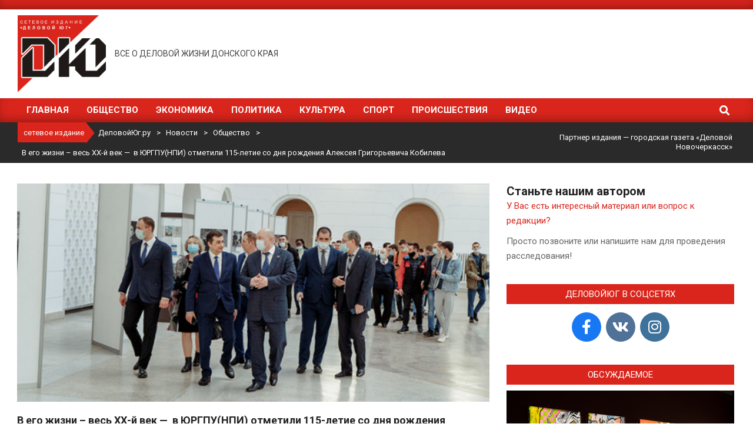

--- FILE ---
content_type: text/html; charset=UTF-8
request_url: https://delovoy-yug.ru/v-ego-zhizni-ves-hh-j-vek-v-yurgpunpi-otmetili-115-letie-so-dnya-rozhdeniya-alekseya-grigorevicha-kobileva/
body_size: 27884
content:
<!DOCTYPE html>
<html lang="ru-RU">

<head>

<!-- Google Tag Manager -->
<script>(function(w,d,s,l,i){w[l]=w[l]||[];w[l].push({'gtm.start':
new Date().getTime(),event:'gtm.js'});var f=d.getElementsByTagName(s)[0],
j=d.createElement(s),dl=l!='dataLayer'?'&l='+l:'';j.async=true;j.src=
'https://www.googletagmanager.com/gtm.js?id='+i+dl;f.parentNode.insertBefore(j,f);
})(window,document,'script','dataLayer','GTM-5LDZ32H');</script>
<!-- End Google Tag Manager -->
	
<meta charset="UTF-8" />
<meta name='robots' content='index, follow, max-image-preview:large, max-snippet:-1, max-video-preview:-1' />
	<style>img:is([sizes="auto" i], [sizes^="auto," i]) { contain-intrinsic-size: 3000px 1500px }</style>
	<meta name="viewport" content="width=device-width, initial-scale=1" />
<meta name="generator" content="Magazine News Byte 2.12.0" />

	<!-- This site is optimized with the Yoast SEO plugin v26.7 - https://yoast.com/wordpress/plugins/seo/ -->
	<title>В его жизни – весь ХХ-й век -  в ЮРГПУ(НПИ) отметили 115-летие со дня рождения Алексея Григорьевича Кобилева - ДеловойЮг.ру</title>
	<meta name="description" content="В ЮРГПУ(НПИ) 30 марта отметили 115-летие со дня рождения советского ученого, доктора геолого-минералогических наук, профессора, ректора НПИ (1952-1960)" />
	<link rel="canonical" href="https://delovoy-yug.ru/v-ego-zhizni-ves-hh-j-vek-v-yurgpunpi-otmetili-115-letie-so-dnya-rozhdeniya-alekseya-grigorevicha-kobileva/" />
	<meta property="og:locale" content="ru_RU" />
	<meta property="og:type" content="article" />
	<meta property="og:title" content="В его жизни – весь ХХ-й век -  в ЮРГПУ(НПИ) отметили 115-летие со дня рождения Алексея Григорьевича Кобилева - ДеловойЮг.ру" />
	<meta property="og:description" content="В ЮРГПУ(НПИ) 30 марта отметили 115-летие со дня рождения советского ученого, доктора геолого-минералогических наук, профессора, ректора НПИ (1952-1960)" />
	<meta property="og:url" content="https://delovoy-yug.ru/v-ego-zhizni-ves-hh-j-vek-v-yurgpunpi-otmetili-115-letie-so-dnya-rozhdeniya-alekseya-grigorevicha-kobileva/" />
	<meta property="og:site_name" content="ДеловойЮг.ру" />
	<meta property="article:publisher" content="https://www.facebook.com/groups/264529544801917/" />
	<meta property="article:published_time" content="2021-03-31T04:18:30+00:00" />
	<meta property="article:modified_time" content="2021-03-31T04:44:05+00:00" />
	<meta property="og:image" content="https://delovoy-yug.ru/wp-content/uploads/2021/03/dsc07873-1.jpg" />
	<meta property="og:image:width" content="1000" />
	<meta property="og:image:height" content="667" />
	<meta property="og:image:type" content="image/jpeg" />
	<meta name="author" content="Ирина Васильева" />
	<meta name="twitter:card" content="summary_large_image" />
	<script type="application/ld+json" class="yoast-schema-graph">{"@context":"https://schema.org","@graph":[{"@type":"Article","@id":"https://delovoy-yug.ru/v-ego-zhizni-ves-hh-j-vek-v-yurgpunpi-otmetili-115-letie-so-dnya-rozhdeniya-alekseya-grigorevicha-kobileva/#article","isPartOf":{"@id":"https://delovoy-yug.ru/v-ego-zhizni-ves-hh-j-vek-v-yurgpunpi-otmetili-115-letie-so-dnya-rozhdeniya-alekseya-grigorevicha-kobileva/"},"author":{"name":"Ирина Васильева","@id":"https://delovoy-yug.ru/#/schema/person/6ceaf104e8328636ead62082deaa8cd9"},"headline":"В его жизни – весь ХХ-й век &#8212;  в ЮРГПУ(НПИ) отметили 115-летие со дня рождения Алексея Григорьевича Кобилева","datePublished":"2021-03-31T04:18:30+00:00","dateModified":"2021-03-31T04:44:05+00:00","mainEntityOfPage":{"@id":"https://delovoy-yug.ru/v-ego-zhizni-ves-hh-j-vek-v-yurgpunpi-otmetili-115-letie-so-dnya-rozhdeniya-alekseya-grigorevicha-kobileva/"},"wordCount":834,"commentCount":0,"publisher":{"@id":"https://delovoy-yug.ru/#organization"},"image":{"@id":"https://delovoy-yug.ru/v-ego-zhizni-ves-hh-j-vek-v-yurgpunpi-otmetili-115-letie-so-dnya-rozhdeniya-alekseya-grigorevicha-kobileva/#primaryimage"},"thumbnailUrl":"https://delovoy-yug.ru/wp-content/uploads/2021/03/dsc07873-1.jpg","keywords":["#Кобилев","#наука","#образование"],"articleSection":["Общество"],"inLanguage":"ru-RU","potentialAction":[{"@type":"CommentAction","name":"Comment","target":["https://delovoy-yug.ru/v-ego-zhizni-ves-hh-j-vek-v-yurgpunpi-otmetili-115-letie-so-dnya-rozhdeniya-alekseya-grigorevicha-kobileva/#respond"]}]},{"@type":"WebPage","@id":"https://delovoy-yug.ru/v-ego-zhizni-ves-hh-j-vek-v-yurgpunpi-otmetili-115-letie-so-dnya-rozhdeniya-alekseya-grigorevicha-kobileva/","url":"https://delovoy-yug.ru/v-ego-zhizni-ves-hh-j-vek-v-yurgpunpi-otmetili-115-letie-so-dnya-rozhdeniya-alekseya-grigorevicha-kobileva/","name":"В его жизни – весь ХХ-й век -  в ЮРГПУ(НПИ) отметили 115-летие со дня рождения Алексея Григорьевича Кобилева - ДеловойЮг.ру","isPartOf":{"@id":"https://delovoy-yug.ru/#website"},"primaryImageOfPage":{"@id":"https://delovoy-yug.ru/v-ego-zhizni-ves-hh-j-vek-v-yurgpunpi-otmetili-115-letie-so-dnya-rozhdeniya-alekseya-grigorevicha-kobileva/#primaryimage"},"image":{"@id":"https://delovoy-yug.ru/v-ego-zhizni-ves-hh-j-vek-v-yurgpunpi-otmetili-115-letie-so-dnya-rozhdeniya-alekseya-grigorevicha-kobileva/#primaryimage"},"thumbnailUrl":"https://delovoy-yug.ru/wp-content/uploads/2021/03/dsc07873-1.jpg","datePublished":"2021-03-31T04:18:30+00:00","dateModified":"2021-03-31T04:44:05+00:00","description":"В ЮРГПУ(НПИ) 30 марта отметили 115-летие со дня рождения советского ученого, доктора геолого-минералогических наук, профессора, ректора НПИ (1952-1960)","breadcrumb":{"@id":"https://delovoy-yug.ru/v-ego-zhizni-ves-hh-j-vek-v-yurgpunpi-otmetili-115-letie-so-dnya-rozhdeniya-alekseya-grigorevicha-kobileva/#breadcrumb"},"inLanguage":"ru-RU","potentialAction":[{"@type":"ReadAction","target":["https://delovoy-yug.ru/v-ego-zhizni-ves-hh-j-vek-v-yurgpunpi-otmetili-115-letie-so-dnya-rozhdeniya-alekseya-grigorevicha-kobileva/"]}]},{"@type":"ImageObject","inLanguage":"ru-RU","@id":"https://delovoy-yug.ru/v-ego-zhizni-ves-hh-j-vek-v-yurgpunpi-otmetili-115-letie-so-dnya-rozhdeniya-alekseya-grigorevicha-kobileva/#primaryimage","url":"https://delovoy-yug.ru/wp-content/uploads/2021/03/dsc07873-1.jpg","contentUrl":"https://delovoy-yug.ru/wp-content/uploads/2021/03/dsc07873-1.jpg","width":1000,"height":667},{"@type":"BreadcrumbList","@id":"https://delovoy-yug.ru/v-ego-zhizni-ves-hh-j-vek-v-yurgpunpi-otmetili-115-letie-so-dnya-rozhdeniya-alekseya-grigorevicha-kobileva/#breadcrumb","itemListElement":[{"@type":"ListItem","position":1,"name":"Главная страница","item":"https://delovoy-yug.ru/"},{"@type":"ListItem","position":2,"name":"Новости","item":"https://delovoy-yug.ru/novosti/"},{"@type":"ListItem","position":3,"name":"В его жизни – весь ХХ-й век &#8212;  в ЮРГПУ(НПИ) отметили 115-летие со дня рождения Алексея Григорьевича Кобилева"}]},{"@type":"WebSite","@id":"https://delovoy-yug.ru/#website","url":"https://delovoy-yug.ru/","name":"ДеловойЮг.ру","description":"Все о деловой жизни Донского края","publisher":{"@id":"https://delovoy-yug.ru/#organization"},"potentialAction":[{"@type":"SearchAction","target":{"@type":"EntryPoint","urlTemplate":"https://delovoy-yug.ru/?s={search_term_string}"},"query-input":{"@type":"PropertyValueSpecification","valueRequired":true,"valueName":"search_term_string"}}],"inLanguage":"ru-RU"},{"@type":"Organization","@id":"https://delovoy-yug.ru/#organization","name":"ДеловойЮг.ру","url":"https://delovoy-yug.ru/","logo":{"@type":"ImageObject","inLanguage":"ru-RU","@id":"https://delovoy-yug.ru/#/schema/logo/image/","url":"https://delovoy-yug.ru/wp-content/uploads/2020/06/logo-2.png","contentUrl":"https://delovoy-yug.ru/wp-content/uploads/2020/06/logo-2.png","width":185,"height":161,"caption":"ДеловойЮг.ру"},"image":{"@id":"https://delovoy-yug.ru/#/schema/logo/image/"},"sameAs":["https://www.facebook.com/groups/264529544801917/","https://www.instagram.com/delovoy_ug/"]},{"@type":"Person","@id":"https://delovoy-yug.ru/#/schema/person/6ceaf104e8328636ead62082deaa8cd9","name":"Ирина Васильева","image":{"@type":"ImageObject","inLanguage":"ru-RU","@id":"https://delovoy-yug.ru/#/schema/person/image/","url":"https://secure.gravatar.com/avatar/210bc7258bb656f8a205a4e3499bd8e335a7f9b370d71aa26404b845012faded?s=96&d=mm&r=g","contentUrl":"https://secure.gravatar.com/avatar/210bc7258bb656f8a205a4e3499bd8e335a7f9b370d71aa26404b845012faded?s=96&d=mm&r=g","caption":"Ирина Васильева"}}]}</script>
	<!-- / Yoast SEO plugin. -->


<link rel='dns-prefetch' href='//fonts.googleapis.com' />
<link rel="alternate" type="application/rss+xml" title="ДеловойЮг.ру &raquo; Лента" href="https://delovoy-yug.ru/feed/" />
<link rel="alternate" type="application/rss+xml" title="ДеловойЮг.ру &raquo; Лента комментариев" href="https://delovoy-yug.ru/comments/feed/" />
<link rel="alternate" type="application/rss+xml" title="ДеловойЮг.ру &raquo; Лента комментариев к &laquo;В его жизни – весь ХХ-й век &#8212;  в ЮРГПУ(НПИ) отметили 115-летие со дня рождения Алексея Григорьевича Кобилева&raquo;" href="https://delovoy-yug.ru/v-ego-zhizni-ves-hh-j-vek-v-yurgpunpi-otmetili-115-letie-so-dnya-rozhdeniya-alekseya-grigorevicha-kobileva/feed/" />
<link rel="preload" href="https://delovoy-yug.ru/wp-content/themes/magazine-news-byte/library/fonticons/webfonts/fa-solid-900.woff2" as="font" crossorigin="anonymous">
<link rel="preload" href="https://delovoy-yug.ru/wp-content/themes/magazine-news-byte/library/fonticons/webfonts/fa-regular-400.woff2" as="font" crossorigin="anonymous">
<link rel="preload" href="https://delovoy-yug.ru/wp-content/themes/magazine-news-byte/library/fonticons/webfonts/fa-brands-400.woff2" as="font" crossorigin="anonymous">
<script>
window._wpemojiSettings = {"baseUrl":"https:\/\/s.w.org\/images\/core\/emoji\/16.0.1\/72x72\/","ext":".png","svgUrl":"https:\/\/s.w.org\/images\/core\/emoji\/16.0.1\/svg\/","svgExt":".svg","source":{"concatemoji":"https:\/\/delovoy-yug.ru\/wp-includes\/js\/wp-emoji-release.min.js?ver=6.8.3"}};
/*! This file is auto-generated */
!function(s,n){var o,i,e;function c(e){try{var t={supportTests:e,timestamp:(new Date).valueOf()};sessionStorage.setItem(o,JSON.stringify(t))}catch(e){}}function p(e,t,n){e.clearRect(0,0,e.canvas.width,e.canvas.height),e.fillText(t,0,0);var t=new Uint32Array(e.getImageData(0,0,e.canvas.width,e.canvas.height).data),a=(e.clearRect(0,0,e.canvas.width,e.canvas.height),e.fillText(n,0,0),new Uint32Array(e.getImageData(0,0,e.canvas.width,e.canvas.height).data));return t.every(function(e,t){return e===a[t]})}function u(e,t){e.clearRect(0,0,e.canvas.width,e.canvas.height),e.fillText(t,0,0);for(var n=e.getImageData(16,16,1,1),a=0;a<n.data.length;a++)if(0!==n.data[a])return!1;return!0}function f(e,t,n,a){switch(t){case"flag":return n(e,"\ud83c\udff3\ufe0f\u200d\u26a7\ufe0f","\ud83c\udff3\ufe0f\u200b\u26a7\ufe0f")?!1:!n(e,"\ud83c\udde8\ud83c\uddf6","\ud83c\udde8\u200b\ud83c\uddf6")&&!n(e,"\ud83c\udff4\udb40\udc67\udb40\udc62\udb40\udc65\udb40\udc6e\udb40\udc67\udb40\udc7f","\ud83c\udff4\u200b\udb40\udc67\u200b\udb40\udc62\u200b\udb40\udc65\u200b\udb40\udc6e\u200b\udb40\udc67\u200b\udb40\udc7f");case"emoji":return!a(e,"\ud83e\udedf")}return!1}function g(e,t,n,a){var r="undefined"!=typeof WorkerGlobalScope&&self instanceof WorkerGlobalScope?new OffscreenCanvas(300,150):s.createElement("canvas"),o=r.getContext("2d",{willReadFrequently:!0}),i=(o.textBaseline="top",o.font="600 32px Arial",{});return e.forEach(function(e){i[e]=t(o,e,n,a)}),i}function t(e){var t=s.createElement("script");t.src=e,t.defer=!0,s.head.appendChild(t)}"undefined"!=typeof Promise&&(o="wpEmojiSettingsSupports",i=["flag","emoji"],n.supports={everything:!0,everythingExceptFlag:!0},e=new Promise(function(e){s.addEventListener("DOMContentLoaded",e,{once:!0})}),new Promise(function(t){var n=function(){try{var e=JSON.parse(sessionStorage.getItem(o));if("object"==typeof e&&"number"==typeof e.timestamp&&(new Date).valueOf()<e.timestamp+604800&&"object"==typeof e.supportTests)return e.supportTests}catch(e){}return null}();if(!n){if("undefined"!=typeof Worker&&"undefined"!=typeof OffscreenCanvas&&"undefined"!=typeof URL&&URL.createObjectURL&&"undefined"!=typeof Blob)try{var e="postMessage("+g.toString()+"("+[JSON.stringify(i),f.toString(),p.toString(),u.toString()].join(",")+"));",a=new Blob([e],{type:"text/javascript"}),r=new Worker(URL.createObjectURL(a),{name:"wpTestEmojiSupports"});return void(r.onmessage=function(e){c(n=e.data),r.terminate(),t(n)})}catch(e){}c(n=g(i,f,p,u))}t(n)}).then(function(e){for(var t in e)n.supports[t]=e[t],n.supports.everything=n.supports.everything&&n.supports[t],"flag"!==t&&(n.supports.everythingExceptFlag=n.supports.everythingExceptFlag&&n.supports[t]);n.supports.everythingExceptFlag=n.supports.everythingExceptFlag&&!n.supports.flag,n.DOMReady=!1,n.readyCallback=function(){n.DOMReady=!0}}).then(function(){return e}).then(function(){var e;n.supports.everything||(n.readyCallback(),(e=n.source||{}).concatemoji?t(e.concatemoji):e.wpemoji&&e.twemoji&&(t(e.twemoji),t(e.wpemoji)))}))}((window,document),window._wpemojiSettings);
</script>
<style id='wp-emoji-styles-inline-css'>

	img.wp-smiley, img.emoji {
		display: inline !important;
		border: none !important;
		box-shadow: none !important;
		height: 1em !important;
		width: 1em !important;
		margin: 0 0.07em !important;
		vertical-align: -0.1em !important;
		background: none !important;
		padding: 0 !important;
	}
</style>
<link rel='stylesheet' id='wp-block-library-css' href='https://delovoy-yug.ru/wp-includes/css/dist/block-library/style.min.css?ver=6.8.3' media='all' />
<style id='wp-block-library-theme-inline-css'>
.wp-block-audio :where(figcaption){color:#555;font-size:13px;text-align:center}.is-dark-theme .wp-block-audio :where(figcaption){color:#ffffffa6}.wp-block-audio{margin:0 0 1em}.wp-block-code{border:1px solid #ccc;border-radius:4px;font-family:Menlo,Consolas,monaco,monospace;padding:.8em 1em}.wp-block-embed :where(figcaption){color:#555;font-size:13px;text-align:center}.is-dark-theme .wp-block-embed :where(figcaption){color:#ffffffa6}.wp-block-embed{margin:0 0 1em}.blocks-gallery-caption{color:#555;font-size:13px;text-align:center}.is-dark-theme .blocks-gallery-caption{color:#ffffffa6}:root :where(.wp-block-image figcaption){color:#555;font-size:13px;text-align:center}.is-dark-theme :root :where(.wp-block-image figcaption){color:#ffffffa6}.wp-block-image{margin:0 0 1em}.wp-block-pullquote{border-bottom:4px solid;border-top:4px solid;color:currentColor;margin-bottom:1.75em}.wp-block-pullquote cite,.wp-block-pullquote footer,.wp-block-pullquote__citation{color:currentColor;font-size:.8125em;font-style:normal;text-transform:uppercase}.wp-block-quote{border-left:.25em solid;margin:0 0 1.75em;padding-left:1em}.wp-block-quote cite,.wp-block-quote footer{color:currentColor;font-size:.8125em;font-style:normal;position:relative}.wp-block-quote:where(.has-text-align-right){border-left:none;border-right:.25em solid;padding-left:0;padding-right:1em}.wp-block-quote:where(.has-text-align-center){border:none;padding-left:0}.wp-block-quote.is-large,.wp-block-quote.is-style-large,.wp-block-quote:where(.is-style-plain){border:none}.wp-block-search .wp-block-search__label{font-weight:700}.wp-block-search__button{border:1px solid #ccc;padding:.375em .625em}:where(.wp-block-group.has-background){padding:1.25em 2.375em}.wp-block-separator.has-css-opacity{opacity:.4}.wp-block-separator{border:none;border-bottom:2px solid;margin-left:auto;margin-right:auto}.wp-block-separator.has-alpha-channel-opacity{opacity:1}.wp-block-separator:not(.is-style-wide):not(.is-style-dots){width:100px}.wp-block-separator.has-background:not(.is-style-dots){border-bottom:none;height:1px}.wp-block-separator.has-background:not(.is-style-wide):not(.is-style-dots){height:2px}.wp-block-table{margin:0 0 1em}.wp-block-table td,.wp-block-table th{word-break:normal}.wp-block-table :where(figcaption){color:#555;font-size:13px;text-align:center}.is-dark-theme .wp-block-table :where(figcaption){color:#ffffffa6}.wp-block-video :where(figcaption){color:#555;font-size:13px;text-align:center}.is-dark-theme .wp-block-video :where(figcaption){color:#ffffffa6}.wp-block-video{margin:0 0 1em}:root :where(.wp-block-template-part.has-background){margin-bottom:0;margin-top:0;padding:1.25em 2.375em}
</style>
<style id='classic-theme-styles-inline-css'>
/*! This file is auto-generated */
.wp-block-button__link{color:#fff;background-color:#32373c;border-radius:9999px;box-shadow:none;text-decoration:none;padding:calc(.667em + 2px) calc(1.333em + 2px);font-size:1.125em}.wp-block-file__button{background:#32373c;color:#fff;text-decoration:none}
</style>
<style id='global-styles-inline-css'>
:root{--wp--preset--aspect-ratio--square: 1;--wp--preset--aspect-ratio--4-3: 4/3;--wp--preset--aspect-ratio--3-4: 3/4;--wp--preset--aspect-ratio--3-2: 3/2;--wp--preset--aspect-ratio--2-3: 2/3;--wp--preset--aspect-ratio--16-9: 16/9;--wp--preset--aspect-ratio--9-16: 9/16;--wp--preset--color--black: #000000;--wp--preset--color--cyan-bluish-gray: #abb8c3;--wp--preset--color--white: #ffffff;--wp--preset--color--pale-pink: #f78da7;--wp--preset--color--vivid-red: #cf2e2e;--wp--preset--color--luminous-vivid-orange: #ff6900;--wp--preset--color--luminous-vivid-amber: #fcb900;--wp--preset--color--light-green-cyan: #7bdcb5;--wp--preset--color--vivid-green-cyan: #00d084;--wp--preset--color--pale-cyan-blue: #8ed1fc;--wp--preset--color--vivid-cyan-blue: #0693e3;--wp--preset--color--vivid-purple: #9b51e0;--wp--preset--color--accent: #da251c;--wp--preset--color--accent-font: #ffffff;--wp--preset--gradient--vivid-cyan-blue-to-vivid-purple: linear-gradient(135deg,rgba(6,147,227,1) 0%,rgb(155,81,224) 100%);--wp--preset--gradient--light-green-cyan-to-vivid-green-cyan: linear-gradient(135deg,rgb(122,220,180) 0%,rgb(0,208,130) 100%);--wp--preset--gradient--luminous-vivid-amber-to-luminous-vivid-orange: linear-gradient(135deg,rgba(252,185,0,1) 0%,rgba(255,105,0,1) 100%);--wp--preset--gradient--luminous-vivid-orange-to-vivid-red: linear-gradient(135deg,rgba(255,105,0,1) 0%,rgb(207,46,46) 100%);--wp--preset--gradient--very-light-gray-to-cyan-bluish-gray: linear-gradient(135deg,rgb(238,238,238) 0%,rgb(169,184,195) 100%);--wp--preset--gradient--cool-to-warm-spectrum: linear-gradient(135deg,rgb(74,234,220) 0%,rgb(151,120,209) 20%,rgb(207,42,186) 40%,rgb(238,44,130) 60%,rgb(251,105,98) 80%,rgb(254,248,76) 100%);--wp--preset--gradient--blush-light-purple: linear-gradient(135deg,rgb(255,206,236) 0%,rgb(152,150,240) 100%);--wp--preset--gradient--blush-bordeaux: linear-gradient(135deg,rgb(254,205,165) 0%,rgb(254,45,45) 50%,rgb(107,0,62) 100%);--wp--preset--gradient--luminous-dusk: linear-gradient(135deg,rgb(255,203,112) 0%,rgb(199,81,192) 50%,rgb(65,88,208) 100%);--wp--preset--gradient--pale-ocean: linear-gradient(135deg,rgb(255,245,203) 0%,rgb(182,227,212) 50%,rgb(51,167,181) 100%);--wp--preset--gradient--electric-grass: linear-gradient(135deg,rgb(202,248,128) 0%,rgb(113,206,126) 100%);--wp--preset--gradient--midnight: linear-gradient(135deg,rgb(2,3,129) 0%,rgb(40,116,252) 100%);--wp--preset--font-size--small: 13px;--wp--preset--font-size--medium: 20px;--wp--preset--font-size--large: 36px;--wp--preset--font-size--x-large: 42px;--wp--preset--spacing--20: 0.44rem;--wp--preset--spacing--30: 0.67rem;--wp--preset--spacing--40: 1rem;--wp--preset--spacing--50: 1.5rem;--wp--preset--spacing--60: 2.25rem;--wp--preset--spacing--70: 3.38rem;--wp--preset--spacing--80: 5.06rem;--wp--preset--shadow--natural: 6px 6px 9px rgba(0, 0, 0, 0.2);--wp--preset--shadow--deep: 12px 12px 50px rgba(0, 0, 0, 0.4);--wp--preset--shadow--sharp: 6px 6px 0px rgba(0, 0, 0, 0.2);--wp--preset--shadow--outlined: 6px 6px 0px -3px rgba(255, 255, 255, 1), 6px 6px rgba(0, 0, 0, 1);--wp--preset--shadow--crisp: 6px 6px 0px rgba(0, 0, 0, 1);}:where(.is-layout-flex){gap: 0.5em;}:where(.is-layout-grid){gap: 0.5em;}body .is-layout-flex{display: flex;}.is-layout-flex{flex-wrap: wrap;align-items: center;}.is-layout-flex > :is(*, div){margin: 0;}body .is-layout-grid{display: grid;}.is-layout-grid > :is(*, div){margin: 0;}:where(.wp-block-columns.is-layout-flex){gap: 2em;}:where(.wp-block-columns.is-layout-grid){gap: 2em;}:where(.wp-block-post-template.is-layout-flex){gap: 1.25em;}:where(.wp-block-post-template.is-layout-grid){gap: 1.25em;}.has-black-color{color: var(--wp--preset--color--black) !important;}.has-cyan-bluish-gray-color{color: var(--wp--preset--color--cyan-bluish-gray) !important;}.has-white-color{color: var(--wp--preset--color--white) !important;}.has-pale-pink-color{color: var(--wp--preset--color--pale-pink) !important;}.has-vivid-red-color{color: var(--wp--preset--color--vivid-red) !important;}.has-luminous-vivid-orange-color{color: var(--wp--preset--color--luminous-vivid-orange) !important;}.has-luminous-vivid-amber-color{color: var(--wp--preset--color--luminous-vivid-amber) !important;}.has-light-green-cyan-color{color: var(--wp--preset--color--light-green-cyan) !important;}.has-vivid-green-cyan-color{color: var(--wp--preset--color--vivid-green-cyan) !important;}.has-pale-cyan-blue-color{color: var(--wp--preset--color--pale-cyan-blue) !important;}.has-vivid-cyan-blue-color{color: var(--wp--preset--color--vivid-cyan-blue) !important;}.has-vivid-purple-color{color: var(--wp--preset--color--vivid-purple) !important;}.has-black-background-color{background-color: var(--wp--preset--color--black) !important;}.has-cyan-bluish-gray-background-color{background-color: var(--wp--preset--color--cyan-bluish-gray) !important;}.has-white-background-color{background-color: var(--wp--preset--color--white) !important;}.has-pale-pink-background-color{background-color: var(--wp--preset--color--pale-pink) !important;}.has-vivid-red-background-color{background-color: var(--wp--preset--color--vivid-red) !important;}.has-luminous-vivid-orange-background-color{background-color: var(--wp--preset--color--luminous-vivid-orange) !important;}.has-luminous-vivid-amber-background-color{background-color: var(--wp--preset--color--luminous-vivid-amber) !important;}.has-light-green-cyan-background-color{background-color: var(--wp--preset--color--light-green-cyan) !important;}.has-vivid-green-cyan-background-color{background-color: var(--wp--preset--color--vivid-green-cyan) !important;}.has-pale-cyan-blue-background-color{background-color: var(--wp--preset--color--pale-cyan-blue) !important;}.has-vivid-cyan-blue-background-color{background-color: var(--wp--preset--color--vivid-cyan-blue) !important;}.has-vivid-purple-background-color{background-color: var(--wp--preset--color--vivid-purple) !important;}.has-black-border-color{border-color: var(--wp--preset--color--black) !important;}.has-cyan-bluish-gray-border-color{border-color: var(--wp--preset--color--cyan-bluish-gray) !important;}.has-white-border-color{border-color: var(--wp--preset--color--white) !important;}.has-pale-pink-border-color{border-color: var(--wp--preset--color--pale-pink) !important;}.has-vivid-red-border-color{border-color: var(--wp--preset--color--vivid-red) !important;}.has-luminous-vivid-orange-border-color{border-color: var(--wp--preset--color--luminous-vivid-orange) !important;}.has-luminous-vivid-amber-border-color{border-color: var(--wp--preset--color--luminous-vivid-amber) !important;}.has-light-green-cyan-border-color{border-color: var(--wp--preset--color--light-green-cyan) !important;}.has-vivid-green-cyan-border-color{border-color: var(--wp--preset--color--vivid-green-cyan) !important;}.has-pale-cyan-blue-border-color{border-color: var(--wp--preset--color--pale-cyan-blue) !important;}.has-vivid-cyan-blue-border-color{border-color: var(--wp--preset--color--vivid-cyan-blue) !important;}.has-vivid-purple-border-color{border-color: var(--wp--preset--color--vivid-purple) !important;}.has-vivid-cyan-blue-to-vivid-purple-gradient-background{background: var(--wp--preset--gradient--vivid-cyan-blue-to-vivid-purple) !important;}.has-light-green-cyan-to-vivid-green-cyan-gradient-background{background: var(--wp--preset--gradient--light-green-cyan-to-vivid-green-cyan) !important;}.has-luminous-vivid-amber-to-luminous-vivid-orange-gradient-background{background: var(--wp--preset--gradient--luminous-vivid-amber-to-luminous-vivid-orange) !important;}.has-luminous-vivid-orange-to-vivid-red-gradient-background{background: var(--wp--preset--gradient--luminous-vivid-orange-to-vivid-red) !important;}.has-very-light-gray-to-cyan-bluish-gray-gradient-background{background: var(--wp--preset--gradient--very-light-gray-to-cyan-bluish-gray) !important;}.has-cool-to-warm-spectrum-gradient-background{background: var(--wp--preset--gradient--cool-to-warm-spectrum) !important;}.has-blush-light-purple-gradient-background{background: var(--wp--preset--gradient--blush-light-purple) !important;}.has-blush-bordeaux-gradient-background{background: var(--wp--preset--gradient--blush-bordeaux) !important;}.has-luminous-dusk-gradient-background{background: var(--wp--preset--gradient--luminous-dusk) !important;}.has-pale-ocean-gradient-background{background: var(--wp--preset--gradient--pale-ocean) !important;}.has-electric-grass-gradient-background{background: var(--wp--preset--gradient--electric-grass) !important;}.has-midnight-gradient-background{background: var(--wp--preset--gradient--midnight) !important;}.has-small-font-size{font-size: var(--wp--preset--font-size--small) !important;}.has-medium-font-size{font-size: var(--wp--preset--font-size--medium) !important;}.has-large-font-size{font-size: var(--wp--preset--font-size--large) !important;}.has-x-large-font-size{font-size: var(--wp--preset--font-size--x-large) !important;}
:where(.wp-block-post-template.is-layout-flex){gap: 1.25em;}:where(.wp-block-post-template.is-layout-grid){gap: 1.25em;}
:where(.wp-block-columns.is-layout-flex){gap: 2em;}:where(.wp-block-columns.is-layout-grid){gap: 2em;}
:root :where(.wp-block-pullquote){font-size: 1.5em;line-height: 1.6;}
</style>
<link rel='stylesheet' id='contact-form-7-css' href='https://delovoy-yug.ru/wp-content/plugins/contact-form-7/includes/css/styles.css?ver=6.1.4' media='all' />
<link rel='stylesheet' id='lightSlider-css' href='https://delovoy-yug.ru/wp-content/plugins/hootkit/assets/lightSlider.min.css?ver=1.1.2' media='' />
<link rel='stylesheet' id='font-awesome-css' href='https://delovoy-yug.ru/wp-content/themes/magazine-news-byte/library/fonticons/font-awesome.css?ver=5.15.4' media='all' />
<link rel='stylesheet' id='SFSImainCss-css' href='https://delovoy-yug.ru/wp-content/plugins/ultimate-social-media-icons/css/sfsi-style.css?ver=2.9.6' media='all' />
<link rel='stylesheet' id='magnb-googlefont-css' href='https://fonts.googleapis.com/css2?family=Roboto:ital,wght@0,300;0,400;0,500;0,600;0,700;0,800;1,400;1,700&#038;family=Lora:ital,wght@0,400;0,700;1,400;1,700&#038;display=swap' media='all' />
<link rel='stylesheet' id='hoot-style-css' href='https://delovoy-yug.ru/wp-content/themes/magazine-news-byte/style.css?ver=2.12.0' media='all' />
<link rel='stylesheet' id='magnb-hootkit-css' href='https://delovoy-yug.ru/wp-content/themes/magazine-news-byte/hootkit/hootkit.css?ver=2.12.0' media='all' />
<link rel='stylesheet' id='hoot-wpblocks-css' href='https://delovoy-yug.ru/wp-content/themes/magazine-news-byte/include/blocks/wpblocks.css?ver=2.12.0' media='all' />
<style id='hoot-wpblocks-inline-css'>
.hgrid {  max-width: 1440px; }  a {  color: #da251c; }  a:hover {  color: #a31c15; }  .accent-typo {  background: #da251c;  color: #ffffff; }  .invert-typo {  color: #ffffff; }  .enforce-typo {  background: #ffffff; }  body.wordpress input[type="submit"], body.wordpress #submit, body.wordpress .button {  border-color: #da251c;  background: #da251c;  color: #ffffff; }  body.wordpress input[type="submit"]:hover, body.wordpress #submit:hover, body.wordpress .button:hover, body.wordpress input[type="submit"]:focus, body.wordpress #submit:focus, body.wordpress .button:focus {  color: #da251c;  background: #ffffff; }  h1, h2, h3, h4, h5, h6, .title, .titlefont {  font-family: "Roboto", sans-serif;  text-transform: none; }  #main.main,#header-supplementary {  background: #ffffff; }  #header-supplementary {  background: #da251c;  color: #ffffff; }  #header-supplementary h1, #header-supplementary h2, #header-supplementary h3, #header-supplementary h4, #header-supplementary h5, #header-supplementary h6, #header-supplementary .title {  color: inherit;  margin: 0px; }  #header-supplementary .js-search .searchform.expand .searchtext {  background: #da251c; }  #header-supplementary .js-search .searchform.expand .searchtext, #header-supplementary .js-search .searchform.expand .js-search-placeholder, .header-supplementary a, .header-supplementary a:hover {  color: inherit; }  #header-supplementary .menu-items > li > a {  color: #ffffff; }  #header-supplementary .menu-items li.current-menu-item:not(.nohighlight), #header-supplementary .menu-items li.current-menu-ancestor, #header-supplementary .menu-items li:hover {  background: #ffffff; }  #header-supplementary .menu-items li.current-menu-item:not(.nohighlight) > a, #header-supplementary .menu-items li.current-menu-ancestor > a, #header-supplementary .menu-items li:hover > a {  color: #da251c; }  #topbar {  background: #da251c;  color: #ffffff; }  #topbar.js-search .searchform.expand .searchtext {  background: #da251c; }  #topbar.js-search .searchform.expand .searchtext,#topbar .js-search-placeholder {  color: #ffffff; }  #site-logo.logo-border {  border-color: #da251c; }  .header-aside-search.js-search .searchform i.fa-search {  color: #da251c; }  #site-title {  font-family: "Lora", serif;  text-transform: uppercase; }  #site-description {  text-transform: uppercase; }  .site-logo-with-icon #site-title i {  font-size: 50px; }  .site-logo-mixed-image img {  max-width: 150px; }  .site-title-line em {  color: #da251c; }  .site-title-line mark {  background: #da251c;  color: #ffffff; }  .site-title-heading-font {  font-family: "Roboto", sans-serif; }  .menu-items ul {  background: #ffffff; }  .menu-items li.current-menu-item:not(.nohighlight), .menu-items li.current-menu-ancestor, .menu-items li:hover {  background: #da251c; }  .menu-items li.current-menu-item:not(.nohighlight) > a, .menu-items li.current-menu-ancestor > a, .menu-items li:hover > a {  color: #ffffff; }  .more-link, .more-link a {  color: #da251c; }  .more-link:hover, .more-link:hover a {  color: #a31c15; }  .sidebar .widget-title,.sub-footer .widget-title, .footer .widget-title {  background: #da251c;  color: #ffffff; }  .main-content-grid,.widget,.frontpage-area {  margin-top: 35px; }  .widget,.frontpage-area {  margin-bottom: 35px; }  .frontpage-area.module-bg-highlight, .frontpage-area.module-bg-color, .frontpage-area.module-bg-image {  padding: 35px 0; }  .footer .widget {  margin: 20px 0; }  .js-search .searchform.expand .searchtext {  background: #ffffff; }  #infinite-handle span,.lrm-form a.button, .lrm-form button, .lrm-form button[type=submit], .lrm-form #buddypress input[type=submit], .lrm-form input[type=submit],.widget_newsletterwidget input.tnp-submit[type=submit], .widget_newsletterwidgetminimal input.tnp-submit[type=submit],.widget_breadcrumb_navxt .breadcrumbs > .hoot-bcn-pretext {  background: #da251c;  color: #ffffff; }  .woocommerce nav.woocommerce-pagination ul li a:focus, .woocommerce nav.woocommerce-pagination ul li a:hover {  color: #a31c15; }  .woocommerce div.product .woocommerce-tabs ul.tabs li:hover,.woocommerce div.product .woocommerce-tabs ul.tabs li.active {  background: #da251c; }  .woocommerce div.product .woocommerce-tabs ul.tabs li:hover a, .woocommerce div.product .woocommerce-tabs ul.tabs li:hover a:hover,.woocommerce div.product .woocommerce-tabs ul.tabs li.active a {  color: #ffffff; }  .wc-block-components-button, .woocommerce #respond input#submit.alt, .woocommerce a.button.alt, .woocommerce button.button.alt, .woocommerce input.button.alt {  border-color: #da251c;  background: #da251c;  color: #ffffff; }  .wc-block-components-button:hover, .woocommerce #respond input#submit.alt:hover, .woocommerce a.button.alt:hover, .woocommerce button.button.alt:hover, .woocommerce input.button.alt:hover {  background: #ffffff;  color: #da251c; }  .widget_newsletterwidget input.tnp-submit[type=submit]:hover, .widget_newsletterwidgetminimal input.tnp-submit[type=submit]:hover {  background: #a31c15;  color: #ffffff; }  .widget_breadcrumb_navxt .breadcrumbs > .hoot-bcn-pretext:after {  border-left-color: #da251c; }  .flycart-toggle, .flycart-panel {  background: #ffffff; }  .lSSlideOuter ul.lSPager.lSpg > li:hover a, .lSSlideOuter ul.lSPager.lSpg > li.active a {  background-color: #da251c; }  .lSSlideOuter ul.lSPager.lSpg > li a {  border-color: #da251c; }  .widget .viewall a {  background: #ffffff; }  .widget .viewall a:hover {  background: #ffffff;  color: #da251c; }  .bottomborder-line:after,.bottomborder-shadow:after {  margin-top: 35px; }  .topborder-line:before,.topborder-shadow:before {  margin-bottom: 35px; }  .cta-subtitle {  color: #da251c; }  .content-block-icon i {  color: #da251c; }  .icon-style-circle,.icon-style-square {  border-color: #da251c; }  .content-block-style3 .content-block-icon {  background: #ffffff; }  :root .has-accent-color,.is-style-outline>.wp-block-button__link:not(.has-text-color), .wp-block-button__link.is-style-outline:not(.has-text-color) {  color: #da251c; }  :root .has-accent-background-color,.wp-block-button__link,.wp-block-button__link:hover,.wp-block-search__button,.wp-block-search__button:hover, .wp-block-file__button,.wp-block-file__button:hover {  background: #da251c; }  :root .has-accent-font-color,.wp-block-button__link,.wp-block-button__link:hover,.wp-block-search__button,.wp-block-search__button:hover, .wp-block-file__button,.wp-block-file__button:hover {  color: #ffffff; }  :root .has-accent-font-background-color {  background: #ffffff; }  @media only screen and (max-width: 969px){ #header-supplementary .mobilemenu-fixed .menu-toggle, #header-supplementary .mobilemenu-fixed .menu-items {  background: #da251c; }  .mobilemenu-fixed .menu-toggle, .mobilemenu-fixed .menu-items {  background: #ffffff; }  .sidebar {  margin-top: 35px; }  .frontpage-widgetarea > div.hgrid > [class*="hgrid-span-"] {  margin-bottom: 35px; }  } @media only screen and (min-width: 970px){ .slider-style2 .lSAction > a {  border-color: #da251c;  background: #da251c;  color: #ffffff; }  .slider-style2 .lSAction > a:hover {  background: #ffffff;  color: #da251c; }  }
</style>
<script src="https://delovoy-yug.ru/wp-includes/js/jquery/jquery.min.js?ver=3.7.1" id="jquery-core-js"></script>
<script src="https://delovoy-yug.ru/wp-includes/js/jquery/jquery-migrate.min.js?ver=3.4.1" id="jquery-migrate-js"></script>
<link rel="https://api.w.org/" href="https://delovoy-yug.ru/wp-json/" /><link rel="alternate" title="JSON" type="application/json" href="https://delovoy-yug.ru/wp-json/wp/v2/posts/890" /><link rel="EditURI" type="application/rsd+xml" title="RSD" href="https://delovoy-yug.ru/xmlrpc.php?rsd" />
<meta name="generator" content="WordPress 6.8.3" />
<link rel='shortlink' href='https://delovoy-yug.ru/?p=890' />
<link rel="alternate" title="oEmbed (JSON)" type="application/json+oembed" href="https://delovoy-yug.ru/wp-json/oembed/1.0/embed?url=https%3A%2F%2Fdelovoy-yug.ru%2Fv-ego-zhizni-ves-hh-j-vek-v-yurgpunpi-otmetili-115-letie-so-dnya-rozhdeniya-alekseya-grigorevicha-kobileva%2F" />
<meta name="follow.[base64]" content="ZjHKqabeZQ7wtHHZ3L0D"/><style data-context="foundation-flickity-css">/*! Flickity v2.0.2
http://flickity.metafizzy.co
---------------------------------------------- */.flickity-enabled{position:relative}.flickity-enabled:focus{outline:0}.flickity-viewport{overflow:hidden;position:relative;height:100%}.flickity-slider{position:absolute;width:100%;height:100%}.flickity-enabled.is-draggable{-webkit-tap-highlight-color:transparent;tap-highlight-color:transparent;-webkit-user-select:none;-moz-user-select:none;-ms-user-select:none;user-select:none}.flickity-enabled.is-draggable .flickity-viewport{cursor:move;cursor:-webkit-grab;cursor:grab}.flickity-enabled.is-draggable .flickity-viewport.is-pointer-down{cursor:-webkit-grabbing;cursor:grabbing}.flickity-prev-next-button{position:absolute;top:50%;width:44px;height:44px;border:none;border-radius:50%;background:#fff;background:hsla(0,0%,100%,.75);cursor:pointer;-webkit-transform:translateY(-50%);transform:translateY(-50%)}.flickity-prev-next-button:hover{background:#fff}.flickity-prev-next-button:focus{outline:0;box-shadow:0 0 0 5px #09f}.flickity-prev-next-button:active{opacity:.6}.flickity-prev-next-button.previous{left:10px}.flickity-prev-next-button.next{right:10px}.flickity-rtl .flickity-prev-next-button.previous{left:auto;right:10px}.flickity-rtl .flickity-prev-next-button.next{right:auto;left:10px}.flickity-prev-next-button:disabled{opacity:.3;cursor:auto}.flickity-prev-next-button svg{position:absolute;left:20%;top:20%;width:60%;height:60%}.flickity-prev-next-button .arrow{fill:#333}.flickity-page-dots{position:absolute;width:100%;bottom:-25px;padding:0;margin:0;list-style:none;text-align:center;line-height:1}.flickity-rtl .flickity-page-dots{direction:rtl}.flickity-page-dots .dot{display:inline-block;width:10px;height:10px;margin:0 8px;background:#333;border-radius:50%;opacity:.25;cursor:pointer}.flickity-page-dots .dot.is-selected{opacity:1}</style><style data-context="foundation-slideout-css">.slideout-menu{position:fixed;left:0;top:0;bottom:0;right:auto;z-index:0;width:256px;overflow-y:auto;-webkit-overflow-scrolling:touch;display:none}.slideout-menu.pushit-right{left:auto;right:0}.slideout-panel{position:relative;z-index:1;will-change:transform}.slideout-open,.slideout-open .slideout-panel,.slideout-open body{overflow:hidden}.slideout-open .slideout-menu{display:block}.pushit{display:none}</style><meta name="generator" content="Elementor 3.34.1; features: additional_custom_breakpoints; settings: css_print_method-external, google_font-enabled, font_display-auto">
			<style>
				.e-con.e-parent:nth-of-type(n+4):not(.e-lazyloaded):not(.e-no-lazyload),
				.e-con.e-parent:nth-of-type(n+4):not(.e-lazyloaded):not(.e-no-lazyload) * {
					background-image: none !important;
				}
				@media screen and (max-height: 1024px) {
					.e-con.e-parent:nth-of-type(n+3):not(.e-lazyloaded):not(.e-no-lazyload),
					.e-con.e-parent:nth-of-type(n+3):not(.e-lazyloaded):not(.e-no-lazyload) * {
						background-image: none !important;
					}
				}
				@media screen and (max-height: 640px) {
					.e-con.e-parent:nth-of-type(n+2):not(.e-lazyloaded):not(.e-no-lazyload),
					.e-con.e-parent:nth-of-type(n+2):not(.e-lazyloaded):not(.e-no-lazyload) * {
						background-image: none !important;
					}
				}
			</style>
			<link rel="icon" href="https://delovoy-yug.ru/wp-content/uploads/2020/06/logo-2-150x150.png" sizes="32x32" />
<link rel="icon" href="https://delovoy-yug.ru/wp-content/uploads/2020/06/logo-2.png" sizes="192x192" />
<link rel="apple-touch-icon" href="https://delovoy-yug.ru/wp-content/uploads/2020/06/logo-2.png" />
<meta name="msapplication-TileImage" content="https://delovoy-yug.ru/wp-content/uploads/2020/06/logo-2.png" />
<style>.ios7.web-app-mode.has-fixed header{ background-color: rgba(218,37,28,.88);}</style></head>

<body class="wp-singular post-template-default single single-post postid-890 single-format-standard wp-custom-logo wp-theme-magazine-news-byte magazine-news-byte wordpress ltr ru ru-ru parent-theme logged-out custom-background singular singular-post singular-post-890 sfsi_actvite_theme_thin elementor-default elementor-kit-46" dir="ltr" itemscope="itemscope" itemtype="https://schema.org/Blog">

<!-- Google Tag Manager (noscript) -->
<noscript><iframe src="https://www.googletagmanager.com/ns.html?id=GTM-5LDZ32H"
height="0" width="0" style="display:none;visibility:hidden"></iframe></noscript>
<!-- End Google Tag Manager (noscript) -->	
	
	
	<a href="#main" class="screen-reader-text">Перейти к содержимому</a>

		<div id="topbar" class=" topbar inline-nav js-search social-icons-invert hgrid-stretch">
		<div class="hgrid">
			<div class="hgrid-span-12">

				<div class="topbar-inner table">
																	<div id="topbar-center" class="table-cell-mid topbar-part">
							<section id="nav_menu-2" class="widget widget_nav_menu"></section>						</div>
					
									</div>

			</div>
		</div>
	</div>
	
	<div id="page-wrapper" class=" site-stretch page-wrapper sitewrap-wide-right sidebarsN sidebars1 hoot-cf7-style hoot-mapp-style hoot-jetpack-style">

		
		<header id="header" class="site-header header-layout-primary-widget-area header-layout-secondary-bottom tablemenu" role="banner" itemscope="itemscope" itemtype="https://schema.org/WPHeader">

			
			<div id="header-primary" class=" header-part header-primary header-primary-widget-area">
				<div class="hgrid">
					<div class="table hgrid-span-12">
							<div id="branding" class="site-branding branding table-cell-mid">
		<div id="site-logo" class="site-logo-mixedcustom">
			<div id="site-logo-mixedcustom" class="site-logo-mixedcustom site-logo-with-image"><div class="site-logo-mixed-image"><a href="https://delovoy-yug.ru/" class="custom-logo-link" rel="home"><img width="185" height="161" src="https://delovoy-yug.ru/wp-content/uploads/2020/06/cropped-logo-2.png" class="custom-logo" alt="ДеловойЮг.ру" /></a></div><div class="site-logo-mixed-text"><div id="site-title" class="site-title" itemprop="headline"><a href="https://delovoy-yug.ru" rel="home" itemprop="url"><span class="customblogname"></span></a></div><div id="site-description" class="site-description" itemprop="description">Все о деловой жизни Донского края</div></div></div>		</div>
	</div><!-- #branding -->
	<div id="header-aside" class=" header-aside table-cell-mid header-aside-widget-area ">	<div class="header-sidebar inline-nav js-search hgrid-stretch">
				<aside id="sidebar-header-sidebar" class="sidebar sidebar-header-sidebar" role="complementary" itemscope="itemscope" itemtype="https://schema.org/WPSideBar">
			<section id="custom_html-5" class="widget_text widget widget_custom_html"><div class="textwidget custom-html-widget"><!-- Yandex.RTB R-A-603380-2 -->
<div id="yandex_rtb_R-A-603380-2"></div>
<script type="text/javascript">
    (function(w, d, n, s, t) {
        w[n] = w[n] || [];
        w[n].push(function() {
            Ya.Context.AdvManager.render({
                blockId: "R-A-603380-2",
                renderTo: "yandex_rtb_R-A-603380-2",
                async: true
            });
        });
        t = d.getElementsByTagName("script")[0];
        s = d.createElement("script");
        s.type = "text/javascript";
        s.src = "//an.yandex.ru/system/context.js";
        s.async = true;
        t.parentNode.insertBefore(s, t);
    })(this, this.document, "yandexContextAsyncCallbacks");
</script></div></section>		</aside>
			</div>
	</div>					</div>
				</div>
			</div>

					<div id="header-supplementary" class=" header-part header-supplementary header-supplementary-bottom header-supplementary-left header-supplementary-mobilemenu-fixed with-menubg">
			<div class="hgrid">
				<div class="hgrid-span-12">
					<div class="menu-area-wrap">
							<div class="screen-reader-text">Главное навигационное меню</div>
	<nav id="menu-primary" class="menu nav-menu menu-primary mobilemenu-fixed mobilesubmenu-click" role="navigation" itemscope="itemscope" itemtype="https://schema.org/SiteNavigationElement">
		<a class="menu-toggle" href="#"><span class="menu-toggle-text">Меню</span><i class="fas fa-bars"></i></a>

		<ul id="menu-primary-items" class="menu-items sf-menu menu"><li id="menu-item-26" class="menu-item menu-item-type-custom menu-item-object-custom menu-item-26"><a href="/"><span class="menu-title">Главная</span></a></li>
<li id="menu-item-28" class="menu-item menu-item-type-taxonomy menu-item-object-category current-post-ancestor current-menu-parent current-post-parent menu-item-28"><a href="https://delovoy-yug.ru/category/obshhestvo/"><span class="menu-title">Общество</span></a></li>
<li id="menu-item-31" class="menu-item menu-item-type-taxonomy menu-item-object-category menu-item-31"><a href="https://delovoy-yug.ru/category/ekonomika/"><span class="menu-title">Экономика</span></a></li>
<li id="menu-item-29" class="menu-item menu-item-type-taxonomy menu-item-object-category menu-item-29"><a href="https://delovoy-yug.ru/category/politika/"><span class="menu-title">Политика</span></a></li>
<li id="menu-item-27" class="menu-item menu-item-type-taxonomy menu-item-object-category menu-item-27"><a href="https://delovoy-yug.ru/category/kultura/"><span class="menu-title">Культура</span></a></li>
<li id="menu-item-168" class="menu-item menu-item-type-taxonomy menu-item-object-category menu-item-168"><a href="https://delovoy-yug.ru/category/sport/"><span class="menu-title">Спорт</span></a></li>
<li id="menu-item-30" class="menu-item menu-item-type-taxonomy menu-item-object-category menu-item-30"><a href="https://delovoy-yug.ru/category/proisshestviya/"><span class="menu-title">Происшествия</span></a></li>
<li id="menu-item-246" class="menu-item menu-item-type-taxonomy menu-item-object-category menu-item-246"><a href="https://delovoy-yug.ru/category/video/"><span class="menu-title">Видео</span></a></li>
</ul>
	</nav><!-- #menu-primary -->
		<div class="menu-side-box inline-nav js-search">
		<section id="nav_menu-3" class="widget widget_nav_menu"></section><section id="search-3" class="widget widget_search"><div class="searchbody"><form method="get" class="searchform" action="https://delovoy-yug.ru/" ><label class="screen-reader-text">Поиск</label><i class="fas fa-search"></i><input type="text" class="searchtext" name="s" placeholder="Напишите что искать &hellip;" value="" /><input type="submit" class="submit" name="submit" value="Поиск" /><span class="js-search-placeholder"></span></form></div><!-- /searchbody --></section>	</div>
						</div>
				</div>
			</div>
		</div>
		
		</header><!-- #header -->

			<div id="below-header" class=" below-header inline-nav js-search below-header-boxed">
		<div class="hgrid">
			<div class="hgrid-span-12">

				<div class="below-header-inner below-header-parts">
					
						<div id="below-header-left" class="below-header-part">
							<section id="bcn_widget-2" class="widget widget_breadcrumb_navxt"><div class="breadcrumbs" vocab="https://schema.org/" typeof="BreadcrumbList"><span class="hoot-bcn-pretext">сетевое издание </span><span property="itemListElement" typeof="ListItem"><a property="item" typeof="WebPage" title="Перейти к ДеловойЮг.ру." href="https://delovoy-yug.ru" class="home" ><span property="name">ДеловойЮг.ру</span></a><meta property="position" content="1"></span> &gt; <span property="itemListElement" typeof="ListItem"><a property="item" typeof="WebPage" title="Перейти к Новости." href="https://delovoy-yug.ru/novosti/" class="post-root post post-post" ><span property="name">Новости</span></a><meta property="position" content="2"></span> &gt; <span property="itemListElement" typeof="ListItem"><a property="item" typeof="WebPage" title="Go to the Общество Рубрика archives." href="https://delovoy-yug.ru/category/obshhestvo/" class="taxonomy category" ><span property="name">Общество</span></a><meta property="position" content="3"></span> &gt; <span property="itemListElement" typeof="ListItem"><span property="name" class="post post-post current-item">В его жизни – весь ХХ-й век &#8212;  в ЮРГПУ(НПИ) отметили 115-летие со дня рождения Алексея Григорьевича Кобилева</span><meta property="url" content="https://delovoy-yug.ru/v-ego-zhizni-ves-hh-j-vek-v-yurgpunpi-otmetili-115-letie-so-dnya-rozhdeniya-alekseya-grigorevicha-kobileva/"><meta property="position" content="4"></span></div></section>						</div>

						
					
						<div id="below-header-right" class="below-header-part">
							<section id="text-2" class="widget widget_text">			<div class="textwidget"><p>Партнер издания &#8212; <a href="https://novocherkassk-gorod.ru/newspapers/delovoy_novocherkassk/">городская газета &#171;Деловой Новочеркасск&#187;</a></p>
</div>
		</section>						</div>

										</div>

			</div>
		</div>
	</div>
	
		<div id="main" class=" main">
			

<div class="hgrid main-content-grid">

	<main id="content" class="content  hgrid-span-8 has-sidebar layout-wide-right " role="main">
		<div id="content-wrap" class=" content-wrap">

			<div itemprop="image" itemscope itemtype="https://schema.org/ImageObject" class="entry-featured-img-wrap"><meta itemprop="url" content="https://delovoy-yug.ru/wp-content/uploads/2021/03/dsc07873-1-920x425.jpg"><meta itemprop="width" content="920"><meta itemprop="height" content="425"><img fetchpriority="high" width="920" height="425" src="https://delovoy-yug.ru/wp-content/uploads/2021/03/dsc07873-1-920x425.jpg" class="attachment-hoot-wide-thumb entry-content-featured-img wp-post-image" alt="" itemscope="" decoding="async" itemprop="image" /></div>
				<div id="loop-meta" class=" loop-meta-wrap pageheader-bg-default   loop-meta-withtext">
										<div class="hgrid">

						<div class=" loop-meta hgrid-span-12" itemscope="itemscope" itemtype="https://schema.org/WebPageElement">
							<div class="entry-header">

																<h1 class=" loop-title entry-title" itemprop="headline">В его жизни – весь ХХ-й век &#8212;  в ЮРГПУ(НПИ) отметили 115-летие со дня рождения Алексея Григорьевича Кобилева</h1>

								<div class=" loop-description" itemprop="text"><div class="entry-byline"> <div class="entry-byline-block entry-byline-author"> <span class="entry-byline-label">От:</span> <span class="entry-author" itemprop="author" itemscope="itemscope" itemtype="https://schema.org/Person"><a href="https://delovoy-yug.ru/author/irina/" title="Записи Ирина Васильева" rel="author" class="url fn n" itemprop="url"><span itemprop="name">Ирина Васильева</span></a></span> </div> <div class="entry-byline-block entry-byline-date"> <span class="entry-byline-label">Дата:</span> <time class="entry-published updated" datetime="2021-03-31T07:18:30+03:00" itemprop="datePublished" title="Среда, 31.03.2021, 7:18 дп">31.03.2021</time> </div> <div class="entry-byline-block entry-byline-cats"> <span class="entry-byline-label">В:</span> <a href="https://delovoy-yug.ru/category/obshhestvo/" rel="category tag">Общество</a> </div> <div class="entry-byline-block entry-byline-tags"> <span class="entry-byline-label">Помечено:</span> <a href="https://delovoy-yug.ru/tag/kobilev/" rel="tag">#Кобилев</a>, <a href="https://delovoy-yug.ru/tag/nauka/" rel="tag">#наука</a>, <a href="https://delovoy-yug.ru/tag/obrazovanie/" rel="tag">#образование</a> </div> <div class="entry-byline-block entry-byline-comments"> <span class="entry-byline-label">С:</span> <a href="https://delovoy-yug.ru/v-ego-zhizni-ves-hh-j-vek-v-yurgpunpi-otmetili-115-letie-so-dnya-rozhdeniya-alekseya-grigorevicha-kobileva/#respond" class="comments-link" itemprop="discussionURL">Нет комментариев</a> </div><span class="entry-publisher" itemprop="publisher" itemscope="itemscope" itemtype="https://schema.org/Organization"><meta itemprop="name" content="ДеловойЮг.ру"><span itemprop="logo" itemscope itemtype="https://schema.org/ImageObject"><meta itemprop="url" content="https://delovoy-yug.ru/wp-content/uploads/2020/06/cropped-logo-2.png"><meta itemprop="width" content="185"><meta itemprop="height" content="161"></span></span></div><!-- .entry-byline --></div><!-- .loop-description -->
							</div><!-- .entry-header -->
						</div><!-- .loop-meta -->

					</div>
				</div>

			
	<article id="post-890" class="entry author-irina post-890 post type-post status-publish format-standard has-post-thumbnail category-obshhestvo tag-kobilev tag-nauka tag-obrazovanie" itemscope="itemscope" itemtype="https://schema.org/BlogPosting" itemprop="blogPost">

		<div class="entry-content" itemprop="articleBody">

			<div class="entry-the-content">
				<p>В ЮРГПУ(НПИ) 30 марта отметили 115-летие со дня рождения советского ученого, доктора геолого-минералогических наук, профессора, ректора НПИ (1952-1960) Алексея Григорьевича Кобилева. Алексей Григорьевич Кобилев – настоящий самородок и герой на все времена. О нем написаны статьи в советских газетах, сняты документальные фильмы.<span id="more-890"></span></p>
<p>На торжественном мероприятии, посвященном памяти ученого, присутствовал его внук, депутат Государственной Думы РФ Алексей Геннадьевич Кобилев.</p>
<p>Имя А.Г. Кобилева – одно из ярчайших в богатой истории  университета. Его путь в НПИ начался с 1926 года, куда он успешно сдал экзамены и поступил на горный факультет. С первого курса будущий ректор участвовал в комсомольской жизни, был комсоргом, секретарем комитета комсомола, и одновременно активно занимался научной работой. В 1936 году Алексею Григорьевичу присуждена ученая степень кандидата геолого-минералогических наук за научные исследования Кавказа.</p>
<p>С февраля 1942 года являясь первым секретарем Новочеркасского горкома партии, он возглавлял комитет обороны города, не оставляя при этом преподавательской деятельности, не взирая на близость линии фронта.</p>
<p>В 1950 году &#8212; возглавил кафедру минералогии и петрографии, руководил которой 26 лет, создав свою научно-педагогическую школу. Под его руководством разработаны новые методы составления палеографических карт, освоена новая методика изучения осадочных пород, заложены основы фациально-фазового анализа осадконакопления.</p>
<p>С 1952 по 1960 год А.Г. Кобилев – ректор НПИ. На этом посту он применил весь свой богатейший опыт и организаторский талант для восстановления вуза, создания новых лабораторий, кафедр, открытия новых специальностей, развития новых научных направлений и школ. По его инициативе открываются Высшие инженерные курсы, курсы повышения квалификации инженерно-технического работника, курсы вечернего обучения, заочное отделение, первый филиал НПИ в г. Шахты. За особые заслуги перед Родиной Алексей Григорьевич дважды был награжден Орденом Ленина, Орденом Трудового Красного Знамени, дважды Орденом Знака Почета, Орденом Красной Звезды и 8-мью медалями. Скончался ученый 27 февраля 1980г.</p>
<p>В день рождения прославленного ученого и талантливого ректора почтить его память в Крытом дворе родного вуза пришли ректор ЮРГПУ(НПИ) Ю.И. Разоренов, заместитель Главы Администрации Новочеркасска К.С. Хмельницкий, декан факультета геологии, горного и нефтегазового дела, доктор технических наук, доцент А.А. Третьяк, заведующий кафедрой «Прикладная геология», кандидат геолого-минералогических наук, доцент Г.В. Рябов, ученые, сотрудники и студенты университета.</p>
<p>&#8212; Дорогие друзья! Сегодня мы вспоминаем крупного ученого, доктора геолого-минералогических наук, профессора, ректора НПИ Алексея Григорьевича Кобилева. Я не был с ним знаком, но я хорошо знал его сына Геннадия Алесеевича и хорошо знаю его внука Алексея Геннадьевича, &#8212; отметил в своем выступлении Юрий Иванович Разоренов. &#8212; Алексей Геннадьевич, знайте: вашим дедом гордимся мы все! С его именем связана большая и важная веха в истории нашего университета! В 1925 году у него был выбор: он успешно сдал экзамены сразу в два института – наш и Саратовский сельскохозяйственный. Он выбрал ДПИ. И жизнь показала, что выбор, который он сделал, был правильным! Такие имена, как Сущинский, Кобилев, Дорофеев, Пеккер и многие другие – это золотой фонд нашего университета! Эти люди создали наше настоящее и наше будущее. На их примере мы учимся, сверяясь с ним – мы живем. Мы всегда будем помнить Алексея Григорьевича и хранить его пример для студентов и выпускников.</p>
<p>&#8212; Уважаемые коллеги, дорогие друзья! Спасибо вам большое за то, что не забываете Алексея Григорьевича, спасибо вам за сегодняшнюю встречу, &#8212; сказал, обращаясь к собравшимся, внук ученого Алексей Геннадьевич Кобилев. &#8212; С раннего детства помню: дедушка постоянно был на работе, за книгами, за микроскопом. Он трудился упорно и увлеченно! Единственный ответ, который он давал на все вопросы о смысле жизни и предназначении человека: работа, труд на благо Отечества! Где бы он не работал, что бы он не делал, он получал и отдавал знания на благо Отечества. Я помню, что в нашем доме всегда было много людей. Я помню ректоров НПИ, которые были на посту до него и после него. Они собирались у нас дома, принимали участие в живейших дискуссиях, обсуждали сегодняшний и завтрашний день НПИ. И в этих разговорах слышалась настоящая забота о вузе, как об общем детище! И все вы, кто пришел сюда сегодня – и преподаватели, и студенты – можете по праву гордиться историей своего университета и его достижениями! Давайте жить так, чтобы Отечество нами гордилось!</p>
<p>Алексей Геннадьевич передал в подарок ФГГиНГД большое собрание научных книг – личную библиотеку деда, которую тот собирал на протяжении всей жизни. Библиотека насчитывает более 1000 томов.</p>
<p>После того, как все участники торжественного мероприятия сказали слова уважения в адрес А.Г. Кобилева, желающих пригласили ознакомиться с небольшой выставкой, посвященной жизни и работе ученого, которая развернута в эти дни в Крытом дворе. Познакомил присутствующих с экспозицией декан ФГГиНГД А. А. Третьяк. В выставку вошли фотографии разных периодов жизни А.Г. Кобилева, его книги, личные вещи, микроскопы, на которых работал ученый.</p>
<p>Памятная программа продолжилась на факультете геологии, горного и нефтегазового дела научным семинаром, посвященным А.Г. Кобилеву и его работе. Участниками семинара стали ученые-геологи, а также все, кто знаком с наследием Алексея Григорьевича. Присутствующие вспоминали собственный опыт общения с профессором Кобилевым, а также рассказы о нем. Многие отмечали, что ученый был не только талантливым преподавателем и блестящим руководителем, но и очень интересным человеком. Стиль, врожденная элегантность, блестящее чувство юмора и умение захватить внимание слушателей – вот те черты, которыми Алексей Григорьевич покорял с первого взгляда и навсегда. Таким его и помнят политехники.</p>
<div class='sfsi_Sicons sfsi_Sicons_position_left' style='float: left; vertical-align: middle; text-align:left'><div style='margin:0px 8px 0px 0px; line-height: 24px'><span>Поделиться:</span></div><div class='sfsi_socialwpr'><div class='sf_subscrbe sf_icon' style='text-align:left;vertical-align: middle;float:left;width:auto'><a href="https://follow.it/sharpyfox?action=followPub" target="_blank"><img decoding="async" src="https://delovoy-yug.ru/wp-content/plugins/ultimate-social-media-icons/images/visit_icons/Follow/icon_Follow_en_US.png" alt="error" /></a></div><div class='sf_fb sf_icon' style='text-align:left;vertical-align: middle;'><div class="fb-like margin-disable-count" data-href="https://delovoy-yug.ru/v-ego-zhizni-ves-hh-j-vek-v-yurgpunpi-otmetili-115-letie-so-dnya-rozhdeniya-alekseya-grigorevicha-kobileva/"  data-send="false" data-layout="button" ></div></div><div class='sf_fb_share sf_icon' style='text-align:left;vertical-align: middle;'><a  target='_blank' href='https://www.facebook.com/sharer/sharer.php?u=https://delovoy-yug.ru/v-ego-zhizni-ves-hh-j-vek-v-yurgpunpi-otmetili-115-letie-so-dnya-rozhdeniya-alekseya-grigorevicha-kobileva/' style='display:inline-block;'><img class='sfsi_wicon'  data-pin-nopin='true' alt='fb-share-icon' title='Facebook Share' src='https://delovoy-yug.ru/wp-content/plugins/ultimate-social-media-icons/images/share_icons/fb_icons/en_US.svg' /></a></div></div></div>			</div>
					</div><!-- .entry-content -->

		<div class="screen-reader-text" itemprop="datePublished" itemtype="https://schema.org/Date">2021-03-31</div>

		
	</article><!-- .entry -->

<div id="loop-nav-wrap" class="loop-nav"><div class="prev">Предыдущая запись: ссылка %l</div><div class="next">Следующая запись: ссылка %l</div></div><!-- .loop-nav -->

<section id="comments-template">

	
	
		<div id="respond" class="comment-respond">
		<h3 id="reply-title" class="comment-reply-title">Добавить комментарий <small><a rel="nofollow" id="cancel-comment-reply-link" href="/v-ego-zhizni-ves-hh-j-vek-v-yurgpunpi-otmetili-115-letie-so-dnya-rozhdeniya-alekseya-grigorevicha-kobileva/#respond" style="display:none;">Отменить ответ</a></small></h3><p class="must-log-in">Для отправки комментария вам необходимо <a href="https://delovoy-yug.ru/wp-login.php?redirect_to=https%3A%2F%2Fdelovoy-yug.ru%2Fv-ego-zhizni-ves-hh-j-vek-v-yurgpunpi-otmetili-115-letie-so-dnya-rozhdeniya-alekseya-grigorevicha-kobileva%2F">авторизоваться</a>.</p>	</div><!-- #respond -->
	
</section><!-- #comments-template -->
		</div><!-- #content-wrap -->
	</main><!-- #content -->

	
	<aside id="sidebar-primary" class="sidebar sidebar-primary hgrid-span-4 layout-wide-right " role="complementary" itemscope="itemscope" itemtype="https://schema.org/WPSideBar">
		<div class=" sidebar-wrap">

			<section id="hootkit-cta-2" class="widget widget_hootkit-cta">
<div class="cta-widget-wrap topborder-none bottomborder-none">
	<div class="cta-widget  cta-left cta-default cta-transparent cta-title-default cta-style1">

		<div class="cta-content">

							<h3 class="cta-headline">Станьте нашим автором</h3>
			
							<div class="cta-subtitle hoot-subtitle">У Вас есть интересный материал или вопрос к редакции?</div>
			
							<div class="cta-description"><p>Просто позвоните или напишите нам для проведения расследования!</p>
</div>
			
		</div>

		
	</div>
</div></section><section id="hootkit-social-icons-4" class="widget widget_hootkit-social-icons">
<div class="social-icons-widget social-icons-large"><div class="widget-title-wrap hastitle"><h3 class="widget-title"><span>ДеловойЮг в соцсетях</span></h3></div><a href="https://www.facebook.com/groups/264529544801917/" class=" social-icons-icon fa-facebook-block" target="_blank">
					<i class="fa-facebook-f fab"></i>
				</a><a href="https://vk.com/public196530744" class=" social-icons-icon fa-vk-block" target="_blank">
					<i class="fa-vk fab"></i>
				</a><a href="http://ig" class=" social-icons-icon fa-instagram-block" target="_blank">
					<i class="fa-instagram fab"></i>
				</a></div></section><section id="hootkit-posts-blocks-3" class="widget widget_hootkit-posts-blocks">
<div class="content-blocks-widget-wrap content-blocks-posts topborder-none bottomborder-none">
	<div class="content-blocks-widget content-blocks-widget-style1">

		<div class="widget-title-wrap hastitle"><h3 class="widget-title"><span>Обсуждаемое</span></h3></div>
		<div class="flush-columns ">
			<div class="content-block-row">
							<div class="content-block-column hcolumn-1-1 content-block-1 content-block-style1 hasvisual visual-image">
								<div class="content-block no-highlight">

																			<div class="content-block-visual content-block-image">
											<a href="https://delovoy-yug.ru/novocherkasskie-shedevry-na-vystavke-v-severnoj-stolicze/" class="content-posts-blocks-link"><div class="entry-featured-img-wrap"><img width="1000" height="667" src="https://delovoy-yug.ru/wp-content/uploads/2026/01/dsc_3285_resized.jpg" class="attachment-1536x1536 content-block-img  wp-post-image" alt="" itemscope="" decoding="async" srcset="https://delovoy-yug.ru/wp-content/uploads/2026/01/dsc_3285_resized.jpg 1000w, https://delovoy-yug.ru/wp-content/uploads/2026/01/dsc_3285_resized-300x200.jpg 300w, https://delovoy-yug.ru/wp-content/uploads/2026/01/dsc_3285_resized-768x512.jpg 768w, https://delovoy-yug.ru/wp-content/uploads/2026/01/dsc_3285_resized-465x310.jpg 465w, https://delovoy-yug.ru/wp-content/uploads/2026/01/dsc_3285_resized-695x464.jpg 695w" sizes="(max-width: 1000px) 100vw, 1000px" itemprop="image" /></div></a>										</div>
									
									<div class="content-block-content content-block-content-hasimage">
																				<h4 class="content-block-title"><a href="https://delovoy-yug.ru/novocherkasskie-shedevry-na-vystavke-v-severnoj-stolicze/" class="content-posts-blocks-link">Новочеркасские шедевры на выставке в Северной столице</a></h4>
										<div class="content-block-subtitle small hoot-subtitle"><div class="entry-byline"> <div class="entry-byline-block entry-byline-author"> <span class="entry-byline-label">От:</span> <span class="entry-author" itemprop="author" itemscope="itemscope" itemtype="https://schema.org/Person"><a href="https://delovoy-yug.ru/author/ludmila/" title="Записи Людмила Харитонова" rel="author" class="url fn n" itemprop="url"><span itemprop="name">Людмила Харитонова</span></a></span> </div><span class="entry-publisher" itemprop="publisher" itemscope="itemscope" itemtype="https://schema.org/Organization"><meta itemprop="name" content="ДеловойЮг.ру"><span itemprop="logo" itemscope itemtype="https://schema.org/ImageObject"><meta itemprop="url" content="https://delovoy-yug.ru/wp-content/uploads/2020/06/cropped-logo-2.png"><meta itemprop="width" content="185"><meta itemprop="height" content="161"></span></span></div><!-- .entry-byline --></div>										<div class="content-block-text"><p>15 января в Музее Фаберже г. Санкт-Петербург состоялось открытие выставки «Открытый мир. Современное искусство Ростовской области». На протяжении трех месяцев петербуржцы и гости Северной столица смогут знакомиться с работами художников Новочеркасска и региона. Поделиться:</p>
</div>									</div>

									
								</div>
								<p class="more-link theme-more-link"><a href="https://delovoy-yug.ru/novocherkasskie-shedevry-na-vystavke-v-severnoj-stolicze/" class="content-posts-blocks-link">Продолжить чтение</a></p>							</div></div><div class="content-block-row">
							<div class="content-block-column hcolumn-1-1 content-block-2 content-block-style1 hasvisual visual-image">
								<div class="content-block no-highlight">

																			<div class="content-block-visual content-block-image">
											<a href="https://delovoy-yug.ru/novocherkasskie-policzejskie-raskryli-krazhu-iz-hozyajstvennoj-postrojki-6/" class="content-posts-blocks-link"><div class="entry-featured-img-wrap"><img width="1000" height="693" src="https://delovoy-yug.ru/wp-content/uploads/2023/11/hohmodrom_kozliy_i_kapusta.jpg" class="attachment-1536x1536 content-block-img  wp-post-image" alt="" itemscope="" decoding="async" srcset="https://delovoy-yug.ru/wp-content/uploads/2023/11/hohmodrom_kozliy_i_kapusta.jpg 1000w, https://delovoy-yug.ru/wp-content/uploads/2023/11/hohmodrom_kozliy_i_kapusta-300x208.jpg 300w, https://delovoy-yug.ru/wp-content/uploads/2023/11/hohmodrom_kozliy_i_kapusta-768x532.jpg 768w, https://delovoy-yug.ru/wp-content/uploads/2023/11/hohmodrom_kozliy_i_kapusta-465x322.jpg 465w, https://delovoy-yug.ru/wp-content/uploads/2023/11/hohmodrom_kozliy_i_kapusta-695x482.jpg 695w" sizes="(max-width: 1000px) 100vw, 1000px" itemprop="image" /></div></a>										</div>
									
									<div class="content-block-content content-block-content-hasimage">
																				<h4 class="content-block-title"><a href="https://delovoy-yug.ru/novocherkasskie-policzejskie-raskryli-krazhu-iz-hozyajstvennoj-postrojki-6/" class="content-posts-blocks-link">Новочеркасские полицейские раскрыли кражу из хозяйственной постройки</a></h4>
										<div class="content-block-subtitle small hoot-subtitle"><div class="entry-byline"> <div class="entry-byline-block entry-byline-author"> <span class="entry-byline-label">От:</span> <span class="entry-author" itemprop="author" itemscope="itemscope" itemtype="https://schema.org/Person"><a href="https://delovoy-yug.ru/author/mvd/" title="Записи Направление по связям со СМИ МУ МВД России «Новочеркасское»" rel="author" class="url fn n" itemprop="url"><span itemprop="name">Направление по связям со СМИ МУ МВД России «Новочеркасское»</span></a></span> </div><span class="entry-publisher" itemprop="publisher" itemscope="itemscope" itemtype="https://schema.org/Organization"><meta itemprop="name" content="ДеловойЮг.ру"><span itemprop="logo" itemscope itemtype="https://schema.org/ImageObject"><meta itemprop="url" content="https://delovoy-yug.ru/wp-content/uploads/2020/06/cropped-logo-2.png"><meta itemprop="width" content="185"><meta itemprop="height" content="161"></span></span></div><!-- .entry-byline --></div>										<div class="content-block-text"><p>В  Отдел полиции № 3 Межмуниципального управления МВД России «Новочеркасское» с заявлением о краже обратился местный житель. Поделиться:</p>
</div>									</div>

									
								</div>
								<p class="more-link theme-more-link"><a href="https://delovoy-yug.ru/novocherkasskie-policzejskie-raskryli-krazhu-iz-hozyajstvennoj-postrojki-6/" class="content-posts-blocks-link">Продолжить чтение</a></p>							</div></div><div class="content-block-row">
							<div class="content-block-column hcolumn-1-1 content-block-3 content-block-style1 hasvisual visual-image">
								<div class="content-block no-highlight">

																			<div class="content-block-visual content-block-image">
											<a href="https://delovoy-yug.ru/novocherkasskie-straniczy-zhizni-anatoliya-kalinina/" class="content-posts-blocks-link"><div class="entry-featured-img-wrap"><img width="1000" height="555" src="https://delovoy-yug.ru/wp-content/uploads/2026/01/1.jpg" class="attachment-1536x1536 content-block-img  wp-post-image" alt="" itemscope="" decoding="async" srcset="https://delovoy-yug.ru/wp-content/uploads/2026/01/1.jpg 1000w, https://delovoy-yug.ru/wp-content/uploads/2026/01/1-300x167.jpg 300w, https://delovoy-yug.ru/wp-content/uploads/2026/01/1-768x426.jpg 768w, https://delovoy-yug.ru/wp-content/uploads/2026/01/1-465x258.jpg 465w, https://delovoy-yug.ru/wp-content/uploads/2026/01/1-695x386.jpg 695w" sizes="(max-width: 1000px) 100vw, 1000px" itemprop="image" /></div></a>										</div>
									
									<div class="content-block-content content-block-content-hasimage">
																				<h4 class="content-block-title"><a href="https://delovoy-yug.ru/novocherkasskie-straniczy-zhizni-anatoliya-kalinina/" class="content-posts-blocks-link">НОВОЧЕРКАССКИЕ СТРАНИЦЫ ЖИЗНИ АНАТОЛИЯ КАЛИНИНА</a></h4>
										<div class="content-block-subtitle small hoot-subtitle"><div class="entry-byline"> <div class="entry-byline-block entry-byline-author"> <span class="entry-byline-label">От:</span> <span class="entry-author" itemprop="author" itemscope="itemscope" itemtype="https://schema.org/Person"><a href="https://delovoy-yug.ru/author/jgrid/" title="Записи Женета Гридасова" rel="author" class="url fn n" itemprop="url"><span itemprop="name">Женета Гридасова</span></a></span> </div><span class="entry-publisher" itemprop="publisher" itemscope="itemscope" itemtype="https://schema.org/Organization"><meta itemprop="name" content="ДеловойЮг.ру"><span itemprop="logo" itemscope itemtype="https://schema.org/ImageObject"><meta itemprop="url" content="https://delovoy-yug.ru/wp-content/uploads/2020/06/cropped-logo-2.png"><meta itemprop="width" content="185"><meta itemprop="height" content="161"></span></span></div><!-- .entry-byline --></div>										<div class="content-block-text"><p>Начало любого года открывает нам веховые знаки в истории. 2026-й ознаменован тем, что Почётному гражданину города писателю Анатолию Вениаминовичу Калинину исполняется  110 лет! Поделиться:</p>
</div>									</div>

									
								</div>
								<p class="more-link theme-more-link"><a href="https://delovoy-yug.ru/novocherkasskie-straniczy-zhizni-anatoliya-kalinina/" class="content-posts-blocks-link">Продолжить чтение</a></p>							</div></div><div class="content-block-row">
							<div class="content-block-column hcolumn-1-1 content-block-4 content-block-style1 hasvisual visual-image">
								<div class="content-block no-highlight">

																			<div class="content-block-visual content-block-image">
											<a href="https://delovoy-yug.ru/kreshhenie-v-prorubi-grehi-ne-smoesh/" class="content-posts-blocks-link"><div class="entry-featured-img-wrap"><img width="1000" height="666" src="https://delovoy-yug.ru/wp-content/uploads/2026/01/rekomendacii-ot-mchs-dlya-zhelayushchih-okunutsya-v-prorub-na-kreshchenie_1610738081553217675__800x800.jpg" class="attachment-1536x1536 content-block-img  wp-post-image" alt="" itemscope="" decoding="async" srcset="https://delovoy-yug.ru/wp-content/uploads/2026/01/rekomendacii-ot-mchs-dlya-zhelayushchih-okunutsya-v-prorub-na-kreshchenie_1610738081553217675__800x800.jpg 1000w, https://delovoy-yug.ru/wp-content/uploads/2026/01/rekomendacii-ot-mchs-dlya-zhelayushchih-okunutsya-v-prorub-na-kreshchenie_1610738081553217675__800x800-300x200.jpg 300w, https://delovoy-yug.ru/wp-content/uploads/2026/01/rekomendacii-ot-mchs-dlya-zhelayushchih-okunutsya-v-prorub-na-kreshchenie_1610738081553217675__800x800-768x511.jpg 768w, https://delovoy-yug.ru/wp-content/uploads/2026/01/rekomendacii-ot-mchs-dlya-zhelayushchih-okunutsya-v-prorub-na-kreshchenie_1610738081553217675__800x800-465x310.jpg 465w, https://delovoy-yug.ru/wp-content/uploads/2026/01/rekomendacii-ot-mchs-dlya-zhelayushchih-okunutsya-v-prorub-na-kreshchenie_1610738081553217675__800x800-695x463.jpg 695w" sizes="(max-width: 1000px) 100vw, 1000px" itemprop="image" /></div></a>										</div>
									
									<div class="content-block-content content-block-content-hasimage">
																				<h4 class="content-block-title"><a href="https://delovoy-yug.ru/kreshhenie-v-prorubi-grehi-ne-smoesh/" class="content-posts-blocks-link">Крещение: в проруби грехи не смоешь</a></h4>
										<div class="content-block-subtitle small hoot-subtitle"><div class="entry-byline"> <div class="entry-byline-block entry-byline-author"> <span class="entry-byline-label">От:</span> <span class="entry-author" itemprop="author" itemscope="itemscope" itemtype="https://schema.org/Person"><a href="https://delovoy-yug.ru/author/irina/" title="Записи Ирина Васильева" rel="author" class="url fn n" itemprop="url"><span itemprop="name">Ирина Васильева</span></a></span> </div><span class="entry-publisher" itemprop="publisher" itemscope="itemscope" itemtype="https://schema.org/Organization"><meta itemprop="name" content="ДеловойЮг.ру"><span itemprop="logo" itemscope itemtype="https://schema.org/ImageObject"><meta itemprop="url" content="https://delovoy-yug.ru/wp-content/uploads/2020/06/cropped-logo-2.png"><meta itemprop="width" content="185"><meta itemprop="height" content="161"></span></span></div><!-- .entry-byline --></div>										<div class="content-block-text"><p>Одна из самых любимых в народе традиций праздника — купание в проруби на Крещение. Последние 30-40 лет — это популярный у россиян ритуал. Поделиться:</p>
</div>									</div>

									
								</div>
								<p class="more-link theme-more-link"><a href="https://delovoy-yug.ru/kreshhenie-v-prorubi-grehi-ne-smoesh/" class="content-posts-blocks-link">Продолжить чтение</a></p>							</div></div>		</div>

		
	</div>
</div>

</section>
		</div><!-- .sidebar-wrap -->
	</aside><!-- #sidebar-primary -->

	

</div><!-- .main-content-grid -->

		</div><!-- #main -->

		
		
<footer id="footer" class="site-footer footer hgrid-stretch inline-nav" role="contentinfo" itemscope="itemscope" itemtype="https://schema.org/WPFooter">
	<div class="hgrid">
					<div class="hgrid-span-6 footer-column">
				<section id="hootkit-profile-2" class="widget widget_hootkit-profile">
<div class="profile-widget-wrap topborder-none bottomborder-none">
	<div class="profile-widget">

		<div class="widget-title-wrap hastitle"><h3 class="widget-title"><span>Сетевое издание &#171;ДеловойЮг.ру&#187;</span></h3></div>
					<div class="profile-content"><p align="left">зарегистрировано Федеральной службой по надзору в сфере связи, информационных технологий и  массовых коммуникаций (Роскомнадзор)<br />
Регистрационный номер  ЭЛ №ФС 77-79316.<br />
Учредитель: Региональная общественная организация информационно-правовой поддержки граждан «КАМЕРТОН»<br />
Главный редактор: Васильева И.В.<br />
Территория распространения РФ и зарубежные страны.</p>
</div>
		
		
					<div class="profile-links social-icons-widget social-icons-small">
				<div class="profile-link"><a href="https://www.facebook.com/groups/264529544801917/" class="profile-link-inner fa-facebook-block social-icons-icon">
									<i class="fa-facebook-f fab"></i>
								</a></div><div class="profile-link"><a href="https://vk.com/public196530744" class="profile-link-inner fa-vk-block social-icons-icon">
									<i class="fa-vk fab"></i>
								</a></div><div class="profile-link"><a href="https://www.instagram.com/p/CBv-VcVBpnp/?igshid=10dcnjswkzghn" class="profile-link-inner fa-instagram-block social-icons-icon">
									<i class="fa-instagram fab"></i>
								</a></div><div class="profile-link"><a href="mailto:&#105;n&#102;o&#64;delovoy-y&#117;g&#46;&#114;&#117;" class="profile-link-inner fa-envelope-block social-icons-icon">
									<i class="fa-envelope fas"></i>
								</a></div>			</div>
			
	</div>
</div></section>			</div>
					<div class="hgrid-span-6 footer-column">
				<section id="hootkit-announce-5" class="widget widget_hootkit-announce">
<div class="announce-widget " >
		<div class="announce-box table">
					<div class="announce-box-icon table-cell-mid"><i class="fa-arrow-alt-circle-right fas"></i></div>
							<div class="announce-box-content table-cell-mid">
									<h5 class="announce-headline">Адрес редакции: </h5>
													<div class="announce-message">346400 Ростовская обл., г. Новочеркасск, пр. Платовский 101<p>Телефон редакции: 89045090634<p>Обратная связь: <a href="mailto:Обратная связь : info@delovoy-yug.ru">info@delovoy-yug.ru</a><p><h1>16+</h1></div>
							</div>
			</div>
</div></section>			</div>
			</div>
</footer><!-- #footer -->


			<div id="post-footer" class=" post-footer hgrid-stretch linkstyle">
		<div class="hgrid">
			<div class="hgrid-span-12">
				<p class="credit small">
					© 2026 Редакция сетевого издания "Деловой Юг".<p>
При перепечатке и использовании любых материалов гиперссылка на DELOVOY-YUG.RU обязательна.				</p><!-- .credit -->
			</div>
		</div>
	</div>

	</div><!-- #page-wrapper -->

	<script type="speculationrules">
{"prefetch":[{"source":"document","where":{"and":[{"href_matches":"\/*"},{"not":{"href_matches":["\/wp-*.php","\/wp-admin\/*","\/wp-content\/uploads\/*","\/wp-content\/*","\/wp-content\/plugins\/*","\/wp-content\/themes\/magazine-news-byte\/*","\/*\\?(.+)"]}},{"not":{"selector_matches":"a[rel~=\"nofollow\"]"}},{"not":{"selector_matches":".no-prefetch, .no-prefetch a"}}]},"eagerness":"conservative"}]}
</script>
                <!--facebook like and share js -->
                <div id="fb-root"></div>
                <script>
                    (function(d, s, id) {
                        var js, fjs = d.getElementsByTagName(s)[0];
                        if (d.getElementById(id)) return;
                        js = d.createElement(s);
                        js.id = id;
                        js.src = "https://connect.facebook.net/en_US/sdk.js#xfbml=1&version=v3.2";
                        fjs.parentNode.insertBefore(js, fjs);
                    }(document, 'script', 'facebook-jssdk'));
                </script>
                <script>
window.addEventListener('sfsi_functions_loaded', function() {
    if (typeof sfsi_responsive_toggle == 'function') {
        sfsi_responsive_toggle(0);
        // console.log('sfsi_responsive_toggle');

    }
})
</script>
    <script>
        window.addEventListener('sfsi_functions_loaded', function () {
            if (typeof sfsi_plugin_version == 'function') {
                sfsi_plugin_version(2.77);
            }
        });

        function sfsi_processfurther(ref) {
            var feed_id = '[base64]';
            var feedtype = 8;
            var email = jQuery(ref).find('input[name="email"]').val();
            var filter = /^(([^<>()[\]\\.,;:\s@\"]+(\.[^<>()[\]\\.,;:\s@\"]+)*)|(\".+\"))@((\[[0-9]{1,3}\.[0-9]{1,3}\.[0-9]{1,3}\.[0-9]{1,3}\])|(([a-zA-Z\-0-9]+\.)+[a-zA-Z]{2,}))$/;
            if ((email != "Enter your email") && (filter.test(email))) {
                if (feedtype == "8") {
                    var url = "https://api.follow.it/subscription-form/" + feed_id + "/" + feedtype;
                    window.open(url, "popupwindow", "scrollbars=yes,width=1080,height=760");
                    return true;
                }
            } else {
                alert("Please enter email address");
                jQuery(ref).find('input[name="email"]').focus();
                return false;
            }
        }
    </script>
    <style type="text/css" aria-selected="true">
        .sfsi_subscribe_Popinner {
             width: 100% !important;

            height: auto !important;

         padding: 18px 0px !important;

            background-color: #ffffff !important;
        }

        .sfsi_subscribe_Popinner form {
            margin: 0 20px !important;
        }

        .sfsi_subscribe_Popinner h5 {
            font-family: Helvetica,Arial,sans-serif !important;

             font-weight: bold !important;   color:#000000 !important; font-size: 16px !important;   text-align:center !important; margin: 0 0 10px !important;
            padding: 0 !important;
        }

        .sfsi_subscription_form_field {
            margin: 5px 0 !important;
            width: 100% !important;
            display: inline-flex;
            display: -webkit-inline-flex;
        }

        .sfsi_subscription_form_field input {
            width: 100% !important;
            padding: 10px 0px !important;
        }

        .sfsi_subscribe_Popinner input[type=email] {
         font-family: Helvetica,Arial,sans-serif !important;   font-style:normal !important;   font-size:14px !important; text-align: center !important;        }

        .sfsi_subscribe_Popinner input[type=email]::-webkit-input-placeholder {

         font-family: Helvetica,Arial,sans-serif !important;   font-style:normal !important;  font-size: 14px !important;   text-align:center !important;        }

        .sfsi_subscribe_Popinner input[type=email]:-moz-placeholder {
            /* Firefox 18- */
         font-family: Helvetica,Arial,sans-serif !important;   font-style:normal !important;   font-size: 14px !important;   text-align:center !important;
        }

        .sfsi_subscribe_Popinner input[type=email]::-moz-placeholder {
            /* Firefox 19+ */
         font-family: Helvetica,Arial,sans-serif !important;   font-style: normal !important;
              font-size: 14px !important;   text-align:center !important;        }

        .sfsi_subscribe_Popinner input[type=email]:-ms-input-placeholder {

            font-family: Helvetica,Arial,sans-serif !important;  font-style:normal !important;   font-size:14px !important;
         text-align: center !important;        }

        .sfsi_subscribe_Popinner input[type=submit] {

         font-family: Helvetica,Arial,sans-serif !important;   font-weight: bold !important;   color:#000000 !important; font-size: 16px !important;   text-align:center !important; background-color: #dedede !important;        }

                .sfsi_shortcode_container {
            float: left;
        }

        .sfsi_shortcode_container .norm_row .sfsi_wDiv {
            position: relative !important;
        }

        .sfsi_shortcode_container .sfsi_holders {
            display: none;
        }

            </style>

    <!-- Powered by WPtouch: 4.3.61 -->			<script>
				const lazyloadRunObserver = () => {
					const lazyloadBackgrounds = document.querySelectorAll( `.e-con.e-parent:not(.e-lazyloaded)` );
					const lazyloadBackgroundObserver = new IntersectionObserver( ( entries ) => {
						entries.forEach( ( entry ) => {
							if ( entry.isIntersecting ) {
								let lazyloadBackground = entry.target;
								if( lazyloadBackground ) {
									lazyloadBackground.classList.add( 'e-lazyloaded' );
								}
								lazyloadBackgroundObserver.unobserve( entry.target );
							}
						});
					}, { rootMargin: '200px 0px 200px 0px' } );
					lazyloadBackgrounds.forEach( ( lazyloadBackground ) => {
						lazyloadBackgroundObserver.observe( lazyloadBackground );
					} );
				};
				const events = [
					'DOMContentLoaded',
					'elementor/lazyload/observe',
				];
				events.forEach( ( event ) => {
					document.addEventListener( event, lazyloadRunObserver );
				} );
			</script>
			<script src="https://delovoy-yug.ru/wp-includes/js/comment-reply.min.js?ver=6.8.3" id="comment-reply-js" async data-wp-strategy="async"></script>
<script id="hoverIntent-js-extra">
var hootData = {"stickySidebar":"disable","contentblockhover":"enable","contentblockhovertext":"disable"};
</script>
<script src="https://delovoy-yug.ru/wp-includes/js/hoverIntent.min.js?ver=1.10.2" id="hoverIntent-js"></script>
<script src="https://delovoy-yug.ru/wp-content/themes/magazine-news-byte/js/jquery.superfish.js?ver=1.7.5" id="jquery-superfish-js"></script>
<script src="https://delovoy-yug.ru/wp-content/themes/magazine-news-byte/js/jquery.fitvids.js?ver=1.1" id="jquery-fitvids-js"></script>
<script src="https://delovoy-yug.ru/wp-content/themes/magazine-news-byte/js/jquery.parallax.js?ver=1.4.2" id="jquery-parallax-js"></script>
<script src="https://delovoy-yug.ru/wp-includes/js/dist/hooks.min.js?ver=4d63a3d491d11ffd8ac6" id="wp-hooks-js"></script>
<script src="https://delovoy-yug.ru/wp-includes/js/dist/i18n.min.js?ver=5e580eb46a90c2b997e6" id="wp-i18n-js"></script>
<script id="wp-i18n-js-after">
wp.i18n.setLocaleData( { 'text direction\u0004ltr': [ 'ltr' ] } );
</script>
<script src="https://delovoy-yug.ru/wp-content/plugins/contact-form-7/includes/swv/js/index.js?ver=6.1.4" id="swv-js"></script>
<script id="contact-form-7-js-translations">
( function( domain, translations ) {
	var localeData = translations.locale_data[ domain ] || translations.locale_data.messages;
	localeData[""].domain = domain;
	wp.i18n.setLocaleData( localeData, domain );
} )( "contact-form-7", {"translation-revision-date":"2025-09-30 08:46:06+0000","generator":"GlotPress\/4.0.3","domain":"messages","locale_data":{"messages":{"":{"domain":"messages","plural-forms":"nplurals=3; plural=(n % 10 == 1 && n % 100 != 11) ? 0 : ((n % 10 >= 2 && n % 10 <= 4 && (n % 100 < 12 || n % 100 > 14)) ? 1 : 2);","lang":"ru"},"This contact form is placed in the wrong place.":["\u042d\u0442\u0430 \u043a\u043e\u043d\u0442\u0430\u043a\u0442\u043d\u0430\u044f \u0444\u043e\u0440\u043c\u0430 \u0440\u0430\u0437\u043c\u0435\u0449\u0435\u043d\u0430 \u0432 \u043d\u0435\u043f\u0440\u0430\u0432\u0438\u043b\u044c\u043d\u043e\u043c \u043c\u0435\u0441\u0442\u0435."],"Error:":["\u041e\u0448\u0438\u0431\u043a\u0430:"]}},"comment":{"reference":"includes\/js\/index.js"}} );
</script>
<script id="contact-form-7-js-before">
var wpcf7 = {
    "api": {
        "root": "https:\/\/delovoy-yug.ru\/wp-json\/",
        "namespace": "contact-form-7\/v1"
    }
};
</script>
<script src="https://delovoy-yug.ru/wp-content/plugins/contact-form-7/includes/js/index.js?ver=6.1.4" id="contact-form-7-js"></script>
<script src="https://delovoy-yug.ru/wp-content/plugins/hootkit/assets/jquery.lightSlider.min.js?ver=1.1.2" id="jquery-lightSlider-js"></script>
<script src="https://delovoy-yug.ru/wp-content/plugins/hootkit/assets/widgets.js?ver=3.0.3" id="hootkit-widgets-js"></script>
<script src="https://delovoy-yug.ru/wp-includes/js/jquery/ui/core.min.js?ver=1.13.3" id="jquery-ui-core-js"></script>
<script src="https://delovoy-yug.ru/wp-content/plugins/ultimate-social-media-icons/js/shuffle/modernizr.custom.min.js?ver=6.8.3" id="SFSIjqueryModernizr-js"></script>
<script src="https://delovoy-yug.ru/wp-content/plugins/ultimate-social-media-icons/js/shuffle/jquery.shuffle.min.js?ver=6.8.3" id="SFSIjqueryShuffle-js"></script>
<script src="https://delovoy-yug.ru/wp-content/plugins/ultimate-social-media-icons/js/shuffle/random-shuffle-min.js?ver=6.8.3" id="SFSIjqueryrandom-shuffle-js"></script>
<script id="SFSICustomJs-js-extra">
var sfsi_icon_ajax_object = {"nonce":"f58f6c6fc7","ajax_url":"https:\/\/delovoy-yug.ru\/wp-admin\/admin-ajax.php","plugin_url":"https:\/\/delovoy-yug.ru\/wp-content\/plugins\/ultimate-social-media-icons\/"};
</script>
<script src="https://delovoy-yug.ru/wp-content/plugins/ultimate-social-media-icons/js/custom.js?ver=2.9.6" id="SFSICustomJs-js"></script>
<script src="https://delovoy-yug.ru/wp-content/themes/magazine-news-byte/js/hoot.theme.js?ver=2.12.0" id="hoot-theme-js"></script>

</body>
</html>